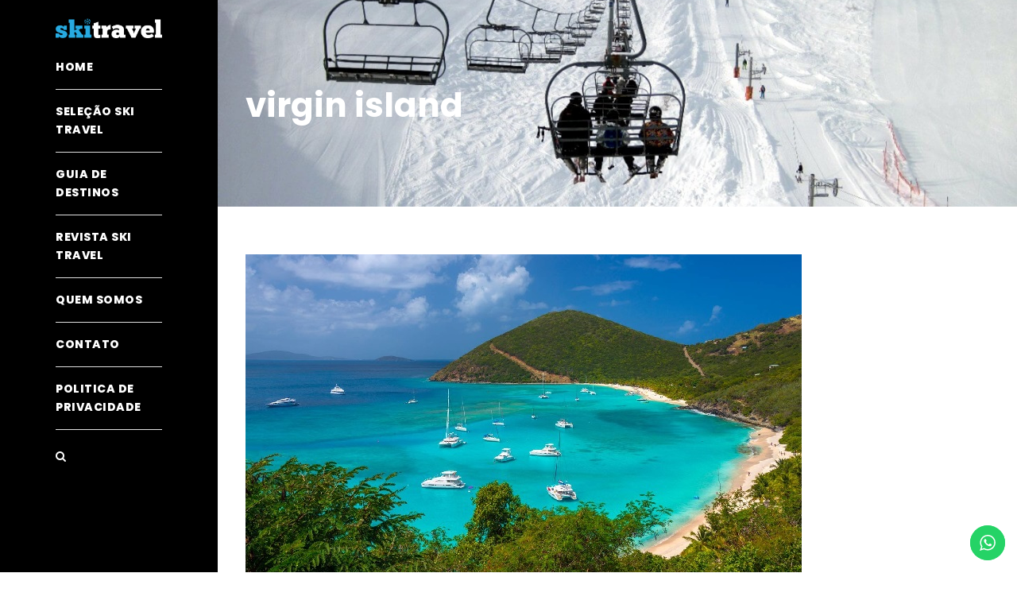

--- FILE ---
content_type: text/html; charset=utf-8
request_url: https://www.google.com/recaptcha/api2/anchor?ar=1&k=6Lfo3uAUAAAAAHJVTI6_7QK_khJ40eAzDMYD1Spy&co=aHR0cHM6Ly93d3cuc2tpdHJhdmVsLmNvbS5icjo0NDM.&hl=en&v=N67nZn4AqZkNcbeMu4prBgzg&size=invisible&anchor-ms=20000&execute-ms=30000&cb=3yjle5a3p20
body_size: 48988
content:
<!DOCTYPE HTML><html dir="ltr" lang="en"><head><meta http-equiv="Content-Type" content="text/html; charset=UTF-8">
<meta http-equiv="X-UA-Compatible" content="IE=edge">
<title>reCAPTCHA</title>
<style type="text/css">
/* cyrillic-ext */
@font-face {
  font-family: 'Roboto';
  font-style: normal;
  font-weight: 400;
  font-stretch: 100%;
  src: url(//fonts.gstatic.com/s/roboto/v48/KFO7CnqEu92Fr1ME7kSn66aGLdTylUAMa3GUBHMdazTgWw.woff2) format('woff2');
  unicode-range: U+0460-052F, U+1C80-1C8A, U+20B4, U+2DE0-2DFF, U+A640-A69F, U+FE2E-FE2F;
}
/* cyrillic */
@font-face {
  font-family: 'Roboto';
  font-style: normal;
  font-weight: 400;
  font-stretch: 100%;
  src: url(//fonts.gstatic.com/s/roboto/v48/KFO7CnqEu92Fr1ME7kSn66aGLdTylUAMa3iUBHMdazTgWw.woff2) format('woff2');
  unicode-range: U+0301, U+0400-045F, U+0490-0491, U+04B0-04B1, U+2116;
}
/* greek-ext */
@font-face {
  font-family: 'Roboto';
  font-style: normal;
  font-weight: 400;
  font-stretch: 100%;
  src: url(//fonts.gstatic.com/s/roboto/v48/KFO7CnqEu92Fr1ME7kSn66aGLdTylUAMa3CUBHMdazTgWw.woff2) format('woff2');
  unicode-range: U+1F00-1FFF;
}
/* greek */
@font-face {
  font-family: 'Roboto';
  font-style: normal;
  font-weight: 400;
  font-stretch: 100%;
  src: url(//fonts.gstatic.com/s/roboto/v48/KFO7CnqEu92Fr1ME7kSn66aGLdTylUAMa3-UBHMdazTgWw.woff2) format('woff2');
  unicode-range: U+0370-0377, U+037A-037F, U+0384-038A, U+038C, U+038E-03A1, U+03A3-03FF;
}
/* math */
@font-face {
  font-family: 'Roboto';
  font-style: normal;
  font-weight: 400;
  font-stretch: 100%;
  src: url(//fonts.gstatic.com/s/roboto/v48/KFO7CnqEu92Fr1ME7kSn66aGLdTylUAMawCUBHMdazTgWw.woff2) format('woff2');
  unicode-range: U+0302-0303, U+0305, U+0307-0308, U+0310, U+0312, U+0315, U+031A, U+0326-0327, U+032C, U+032F-0330, U+0332-0333, U+0338, U+033A, U+0346, U+034D, U+0391-03A1, U+03A3-03A9, U+03B1-03C9, U+03D1, U+03D5-03D6, U+03F0-03F1, U+03F4-03F5, U+2016-2017, U+2034-2038, U+203C, U+2040, U+2043, U+2047, U+2050, U+2057, U+205F, U+2070-2071, U+2074-208E, U+2090-209C, U+20D0-20DC, U+20E1, U+20E5-20EF, U+2100-2112, U+2114-2115, U+2117-2121, U+2123-214F, U+2190, U+2192, U+2194-21AE, U+21B0-21E5, U+21F1-21F2, U+21F4-2211, U+2213-2214, U+2216-22FF, U+2308-230B, U+2310, U+2319, U+231C-2321, U+2336-237A, U+237C, U+2395, U+239B-23B7, U+23D0, U+23DC-23E1, U+2474-2475, U+25AF, U+25B3, U+25B7, U+25BD, U+25C1, U+25CA, U+25CC, U+25FB, U+266D-266F, U+27C0-27FF, U+2900-2AFF, U+2B0E-2B11, U+2B30-2B4C, U+2BFE, U+3030, U+FF5B, U+FF5D, U+1D400-1D7FF, U+1EE00-1EEFF;
}
/* symbols */
@font-face {
  font-family: 'Roboto';
  font-style: normal;
  font-weight: 400;
  font-stretch: 100%;
  src: url(//fonts.gstatic.com/s/roboto/v48/KFO7CnqEu92Fr1ME7kSn66aGLdTylUAMaxKUBHMdazTgWw.woff2) format('woff2');
  unicode-range: U+0001-000C, U+000E-001F, U+007F-009F, U+20DD-20E0, U+20E2-20E4, U+2150-218F, U+2190, U+2192, U+2194-2199, U+21AF, U+21E6-21F0, U+21F3, U+2218-2219, U+2299, U+22C4-22C6, U+2300-243F, U+2440-244A, U+2460-24FF, U+25A0-27BF, U+2800-28FF, U+2921-2922, U+2981, U+29BF, U+29EB, U+2B00-2BFF, U+4DC0-4DFF, U+FFF9-FFFB, U+10140-1018E, U+10190-1019C, U+101A0, U+101D0-101FD, U+102E0-102FB, U+10E60-10E7E, U+1D2C0-1D2D3, U+1D2E0-1D37F, U+1F000-1F0FF, U+1F100-1F1AD, U+1F1E6-1F1FF, U+1F30D-1F30F, U+1F315, U+1F31C, U+1F31E, U+1F320-1F32C, U+1F336, U+1F378, U+1F37D, U+1F382, U+1F393-1F39F, U+1F3A7-1F3A8, U+1F3AC-1F3AF, U+1F3C2, U+1F3C4-1F3C6, U+1F3CA-1F3CE, U+1F3D4-1F3E0, U+1F3ED, U+1F3F1-1F3F3, U+1F3F5-1F3F7, U+1F408, U+1F415, U+1F41F, U+1F426, U+1F43F, U+1F441-1F442, U+1F444, U+1F446-1F449, U+1F44C-1F44E, U+1F453, U+1F46A, U+1F47D, U+1F4A3, U+1F4B0, U+1F4B3, U+1F4B9, U+1F4BB, U+1F4BF, U+1F4C8-1F4CB, U+1F4D6, U+1F4DA, U+1F4DF, U+1F4E3-1F4E6, U+1F4EA-1F4ED, U+1F4F7, U+1F4F9-1F4FB, U+1F4FD-1F4FE, U+1F503, U+1F507-1F50B, U+1F50D, U+1F512-1F513, U+1F53E-1F54A, U+1F54F-1F5FA, U+1F610, U+1F650-1F67F, U+1F687, U+1F68D, U+1F691, U+1F694, U+1F698, U+1F6AD, U+1F6B2, U+1F6B9-1F6BA, U+1F6BC, U+1F6C6-1F6CF, U+1F6D3-1F6D7, U+1F6E0-1F6EA, U+1F6F0-1F6F3, U+1F6F7-1F6FC, U+1F700-1F7FF, U+1F800-1F80B, U+1F810-1F847, U+1F850-1F859, U+1F860-1F887, U+1F890-1F8AD, U+1F8B0-1F8BB, U+1F8C0-1F8C1, U+1F900-1F90B, U+1F93B, U+1F946, U+1F984, U+1F996, U+1F9E9, U+1FA00-1FA6F, U+1FA70-1FA7C, U+1FA80-1FA89, U+1FA8F-1FAC6, U+1FACE-1FADC, U+1FADF-1FAE9, U+1FAF0-1FAF8, U+1FB00-1FBFF;
}
/* vietnamese */
@font-face {
  font-family: 'Roboto';
  font-style: normal;
  font-weight: 400;
  font-stretch: 100%;
  src: url(//fonts.gstatic.com/s/roboto/v48/KFO7CnqEu92Fr1ME7kSn66aGLdTylUAMa3OUBHMdazTgWw.woff2) format('woff2');
  unicode-range: U+0102-0103, U+0110-0111, U+0128-0129, U+0168-0169, U+01A0-01A1, U+01AF-01B0, U+0300-0301, U+0303-0304, U+0308-0309, U+0323, U+0329, U+1EA0-1EF9, U+20AB;
}
/* latin-ext */
@font-face {
  font-family: 'Roboto';
  font-style: normal;
  font-weight: 400;
  font-stretch: 100%;
  src: url(//fonts.gstatic.com/s/roboto/v48/KFO7CnqEu92Fr1ME7kSn66aGLdTylUAMa3KUBHMdazTgWw.woff2) format('woff2');
  unicode-range: U+0100-02BA, U+02BD-02C5, U+02C7-02CC, U+02CE-02D7, U+02DD-02FF, U+0304, U+0308, U+0329, U+1D00-1DBF, U+1E00-1E9F, U+1EF2-1EFF, U+2020, U+20A0-20AB, U+20AD-20C0, U+2113, U+2C60-2C7F, U+A720-A7FF;
}
/* latin */
@font-face {
  font-family: 'Roboto';
  font-style: normal;
  font-weight: 400;
  font-stretch: 100%;
  src: url(//fonts.gstatic.com/s/roboto/v48/KFO7CnqEu92Fr1ME7kSn66aGLdTylUAMa3yUBHMdazQ.woff2) format('woff2');
  unicode-range: U+0000-00FF, U+0131, U+0152-0153, U+02BB-02BC, U+02C6, U+02DA, U+02DC, U+0304, U+0308, U+0329, U+2000-206F, U+20AC, U+2122, U+2191, U+2193, U+2212, U+2215, U+FEFF, U+FFFD;
}
/* cyrillic-ext */
@font-face {
  font-family: 'Roboto';
  font-style: normal;
  font-weight: 500;
  font-stretch: 100%;
  src: url(//fonts.gstatic.com/s/roboto/v48/KFO7CnqEu92Fr1ME7kSn66aGLdTylUAMa3GUBHMdazTgWw.woff2) format('woff2');
  unicode-range: U+0460-052F, U+1C80-1C8A, U+20B4, U+2DE0-2DFF, U+A640-A69F, U+FE2E-FE2F;
}
/* cyrillic */
@font-face {
  font-family: 'Roboto';
  font-style: normal;
  font-weight: 500;
  font-stretch: 100%;
  src: url(//fonts.gstatic.com/s/roboto/v48/KFO7CnqEu92Fr1ME7kSn66aGLdTylUAMa3iUBHMdazTgWw.woff2) format('woff2');
  unicode-range: U+0301, U+0400-045F, U+0490-0491, U+04B0-04B1, U+2116;
}
/* greek-ext */
@font-face {
  font-family: 'Roboto';
  font-style: normal;
  font-weight: 500;
  font-stretch: 100%;
  src: url(//fonts.gstatic.com/s/roboto/v48/KFO7CnqEu92Fr1ME7kSn66aGLdTylUAMa3CUBHMdazTgWw.woff2) format('woff2');
  unicode-range: U+1F00-1FFF;
}
/* greek */
@font-face {
  font-family: 'Roboto';
  font-style: normal;
  font-weight: 500;
  font-stretch: 100%;
  src: url(//fonts.gstatic.com/s/roboto/v48/KFO7CnqEu92Fr1ME7kSn66aGLdTylUAMa3-UBHMdazTgWw.woff2) format('woff2');
  unicode-range: U+0370-0377, U+037A-037F, U+0384-038A, U+038C, U+038E-03A1, U+03A3-03FF;
}
/* math */
@font-face {
  font-family: 'Roboto';
  font-style: normal;
  font-weight: 500;
  font-stretch: 100%;
  src: url(//fonts.gstatic.com/s/roboto/v48/KFO7CnqEu92Fr1ME7kSn66aGLdTylUAMawCUBHMdazTgWw.woff2) format('woff2');
  unicode-range: U+0302-0303, U+0305, U+0307-0308, U+0310, U+0312, U+0315, U+031A, U+0326-0327, U+032C, U+032F-0330, U+0332-0333, U+0338, U+033A, U+0346, U+034D, U+0391-03A1, U+03A3-03A9, U+03B1-03C9, U+03D1, U+03D5-03D6, U+03F0-03F1, U+03F4-03F5, U+2016-2017, U+2034-2038, U+203C, U+2040, U+2043, U+2047, U+2050, U+2057, U+205F, U+2070-2071, U+2074-208E, U+2090-209C, U+20D0-20DC, U+20E1, U+20E5-20EF, U+2100-2112, U+2114-2115, U+2117-2121, U+2123-214F, U+2190, U+2192, U+2194-21AE, U+21B0-21E5, U+21F1-21F2, U+21F4-2211, U+2213-2214, U+2216-22FF, U+2308-230B, U+2310, U+2319, U+231C-2321, U+2336-237A, U+237C, U+2395, U+239B-23B7, U+23D0, U+23DC-23E1, U+2474-2475, U+25AF, U+25B3, U+25B7, U+25BD, U+25C1, U+25CA, U+25CC, U+25FB, U+266D-266F, U+27C0-27FF, U+2900-2AFF, U+2B0E-2B11, U+2B30-2B4C, U+2BFE, U+3030, U+FF5B, U+FF5D, U+1D400-1D7FF, U+1EE00-1EEFF;
}
/* symbols */
@font-face {
  font-family: 'Roboto';
  font-style: normal;
  font-weight: 500;
  font-stretch: 100%;
  src: url(//fonts.gstatic.com/s/roboto/v48/KFO7CnqEu92Fr1ME7kSn66aGLdTylUAMaxKUBHMdazTgWw.woff2) format('woff2');
  unicode-range: U+0001-000C, U+000E-001F, U+007F-009F, U+20DD-20E0, U+20E2-20E4, U+2150-218F, U+2190, U+2192, U+2194-2199, U+21AF, U+21E6-21F0, U+21F3, U+2218-2219, U+2299, U+22C4-22C6, U+2300-243F, U+2440-244A, U+2460-24FF, U+25A0-27BF, U+2800-28FF, U+2921-2922, U+2981, U+29BF, U+29EB, U+2B00-2BFF, U+4DC0-4DFF, U+FFF9-FFFB, U+10140-1018E, U+10190-1019C, U+101A0, U+101D0-101FD, U+102E0-102FB, U+10E60-10E7E, U+1D2C0-1D2D3, U+1D2E0-1D37F, U+1F000-1F0FF, U+1F100-1F1AD, U+1F1E6-1F1FF, U+1F30D-1F30F, U+1F315, U+1F31C, U+1F31E, U+1F320-1F32C, U+1F336, U+1F378, U+1F37D, U+1F382, U+1F393-1F39F, U+1F3A7-1F3A8, U+1F3AC-1F3AF, U+1F3C2, U+1F3C4-1F3C6, U+1F3CA-1F3CE, U+1F3D4-1F3E0, U+1F3ED, U+1F3F1-1F3F3, U+1F3F5-1F3F7, U+1F408, U+1F415, U+1F41F, U+1F426, U+1F43F, U+1F441-1F442, U+1F444, U+1F446-1F449, U+1F44C-1F44E, U+1F453, U+1F46A, U+1F47D, U+1F4A3, U+1F4B0, U+1F4B3, U+1F4B9, U+1F4BB, U+1F4BF, U+1F4C8-1F4CB, U+1F4D6, U+1F4DA, U+1F4DF, U+1F4E3-1F4E6, U+1F4EA-1F4ED, U+1F4F7, U+1F4F9-1F4FB, U+1F4FD-1F4FE, U+1F503, U+1F507-1F50B, U+1F50D, U+1F512-1F513, U+1F53E-1F54A, U+1F54F-1F5FA, U+1F610, U+1F650-1F67F, U+1F687, U+1F68D, U+1F691, U+1F694, U+1F698, U+1F6AD, U+1F6B2, U+1F6B9-1F6BA, U+1F6BC, U+1F6C6-1F6CF, U+1F6D3-1F6D7, U+1F6E0-1F6EA, U+1F6F0-1F6F3, U+1F6F7-1F6FC, U+1F700-1F7FF, U+1F800-1F80B, U+1F810-1F847, U+1F850-1F859, U+1F860-1F887, U+1F890-1F8AD, U+1F8B0-1F8BB, U+1F8C0-1F8C1, U+1F900-1F90B, U+1F93B, U+1F946, U+1F984, U+1F996, U+1F9E9, U+1FA00-1FA6F, U+1FA70-1FA7C, U+1FA80-1FA89, U+1FA8F-1FAC6, U+1FACE-1FADC, U+1FADF-1FAE9, U+1FAF0-1FAF8, U+1FB00-1FBFF;
}
/* vietnamese */
@font-face {
  font-family: 'Roboto';
  font-style: normal;
  font-weight: 500;
  font-stretch: 100%;
  src: url(//fonts.gstatic.com/s/roboto/v48/KFO7CnqEu92Fr1ME7kSn66aGLdTylUAMa3OUBHMdazTgWw.woff2) format('woff2');
  unicode-range: U+0102-0103, U+0110-0111, U+0128-0129, U+0168-0169, U+01A0-01A1, U+01AF-01B0, U+0300-0301, U+0303-0304, U+0308-0309, U+0323, U+0329, U+1EA0-1EF9, U+20AB;
}
/* latin-ext */
@font-face {
  font-family: 'Roboto';
  font-style: normal;
  font-weight: 500;
  font-stretch: 100%;
  src: url(//fonts.gstatic.com/s/roboto/v48/KFO7CnqEu92Fr1ME7kSn66aGLdTylUAMa3KUBHMdazTgWw.woff2) format('woff2');
  unicode-range: U+0100-02BA, U+02BD-02C5, U+02C7-02CC, U+02CE-02D7, U+02DD-02FF, U+0304, U+0308, U+0329, U+1D00-1DBF, U+1E00-1E9F, U+1EF2-1EFF, U+2020, U+20A0-20AB, U+20AD-20C0, U+2113, U+2C60-2C7F, U+A720-A7FF;
}
/* latin */
@font-face {
  font-family: 'Roboto';
  font-style: normal;
  font-weight: 500;
  font-stretch: 100%;
  src: url(//fonts.gstatic.com/s/roboto/v48/KFO7CnqEu92Fr1ME7kSn66aGLdTylUAMa3yUBHMdazQ.woff2) format('woff2');
  unicode-range: U+0000-00FF, U+0131, U+0152-0153, U+02BB-02BC, U+02C6, U+02DA, U+02DC, U+0304, U+0308, U+0329, U+2000-206F, U+20AC, U+2122, U+2191, U+2193, U+2212, U+2215, U+FEFF, U+FFFD;
}
/* cyrillic-ext */
@font-face {
  font-family: 'Roboto';
  font-style: normal;
  font-weight: 900;
  font-stretch: 100%;
  src: url(//fonts.gstatic.com/s/roboto/v48/KFO7CnqEu92Fr1ME7kSn66aGLdTylUAMa3GUBHMdazTgWw.woff2) format('woff2');
  unicode-range: U+0460-052F, U+1C80-1C8A, U+20B4, U+2DE0-2DFF, U+A640-A69F, U+FE2E-FE2F;
}
/* cyrillic */
@font-face {
  font-family: 'Roboto';
  font-style: normal;
  font-weight: 900;
  font-stretch: 100%;
  src: url(//fonts.gstatic.com/s/roboto/v48/KFO7CnqEu92Fr1ME7kSn66aGLdTylUAMa3iUBHMdazTgWw.woff2) format('woff2');
  unicode-range: U+0301, U+0400-045F, U+0490-0491, U+04B0-04B1, U+2116;
}
/* greek-ext */
@font-face {
  font-family: 'Roboto';
  font-style: normal;
  font-weight: 900;
  font-stretch: 100%;
  src: url(//fonts.gstatic.com/s/roboto/v48/KFO7CnqEu92Fr1ME7kSn66aGLdTylUAMa3CUBHMdazTgWw.woff2) format('woff2');
  unicode-range: U+1F00-1FFF;
}
/* greek */
@font-face {
  font-family: 'Roboto';
  font-style: normal;
  font-weight: 900;
  font-stretch: 100%;
  src: url(//fonts.gstatic.com/s/roboto/v48/KFO7CnqEu92Fr1ME7kSn66aGLdTylUAMa3-UBHMdazTgWw.woff2) format('woff2');
  unicode-range: U+0370-0377, U+037A-037F, U+0384-038A, U+038C, U+038E-03A1, U+03A3-03FF;
}
/* math */
@font-face {
  font-family: 'Roboto';
  font-style: normal;
  font-weight: 900;
  font-stretch: 100%;
  src: url(//fonts.gstatic.com/s/roboto/v48/KFO7CnqEu92Fr1ME7kSn66aGLdTylUAMawCUBHMdazTgWw.woff2) format('woff2');
  unicode-range: U+0302-0303, U+0305, U+0307-0308, U+0310, U+0312, U+0315, U+031A, U+0326-0327, U+032C, U+032F-0330, U+0332-0333, U+0338, U+033A, U+0346, U+034D, U+0391-03A1, U+03A3-03A9, U+03B1-03C9, U+03D1, U+03D5-03D6, U+03F0-03F1, U+03F4-03F5, U+2016-2017, U+2034-2038, U+203C, U+2040, U+2043, U+2047, U+2050, U+2057, U+205F, U+2070-2071, U+2074-208E, U+2090-209C, U+20D0-20DC, U+20E1, U+20E5-20EF, U+2100-2112, U+2114-2115, U+2117-2121, U+2123-214F, U+2190, U+2192, U+2194-21AE, U+21B0-21E5, U+21F1-21F2, U+21F4-2211, U+2213-2214, U+2216-22FF, U+2308-230B, U+2310, U+2319, U+231C-2321, U+2336-237A, U+237C, U+2395, U+239B-23B7, U+23D0, U+23DC-23E1, U+2474-2475, U+25AF, U+25B3, U+25B7, U+25BD, U+25C1, U+25CA, U+25CC, U+25FB, U+266D-266F, U+27C0-27FF, U+2900-2AFF, U+2B0E-2B11, U+2B30-2B4C, U+2BFE, U+3030, U+FF5B, U+FF5D, U+1D400-1D7FF, U+1EE00-1EEFF;
}
/* symbols */
@font-face {
  font-family: 'Roboto';
  font-style: normal;
  font-weight: 900;
  font-stretch: 100%;
  src: url(//fonts.gstatic.com/s/roboto/v48/KFO7CnqEu92Fr1ME7kSn66aGLdTylUAMaxKUBHMdazTgWw.woff2) format('woff2');
  unicode-range: U+0001-000C, U+000E-001F, U+007F-009F, U+20DD-20E0, U+20E2-20E4, U+2150-218F, U+2190, U+2192, U+2194-2199, U+21AF, U+21E6-21F0, U+21F3, U+2218-2219, U+2299, U+22C4-22C6, U+2300-243F, U+2440-244A, U+2460-24FF, U+25A0-27BF, U+2800-28FF, U+2921-2922, U+2981, U+29BF, U+29EB, U+2B00-2BFF, U+4DC0-4DFF, U+FFF9-FFFB, U+10140-1018E, U+10190-1019C, U+101A0, U+101D0-101FD, U+102E0-102FB, U+10E60-10E7E, U+1D2C0-1D2D3, U+1D2E0-1D37F, U+1F000-1F0FF, U+1F100-1F1AD, U+1F1E6-1F1FF, U+1F30D-1F30F, U+1F315, U+1F31C, U+1F31E, U+1F320-1F32C, U+1F336, U+1F378, U+1F37D, U+1F382, U+1F393-1F39F, U+1F3A7-1F3A8, U+1F3AC-1F3AF, U+1F3C2, U+1F3C4-1F3C6, U+1F3CA-1F3CE, U+1F3D4-1F3E0, U+1F3ED, U+1F3F1-1F3F3, U+1F3F5-1F3F7, U+1F408, U+1F415, U+1F41F, U+1F426, U+1F43F, U+1F441-1F442, U+1F444, U+1F446-1F449, U+1F44C-1F44E, U+1F453, U+1F46A, U+1F47D, U+1F4A3, U+1F4B0, U+1F4B3, U+1F4B9, U+1F4BB, U+1F4BF, U+1F4C8-1F4CB, U+1F4D6, U+1F4DA, U+1F4DF, U+1F4E3-1F4E6, U+1F4EA-1F4ED, U+1F4F7, U+1F4F9-1F4FB, U+1F4FD-1F4FE, U+1F503, U+1F507-1F50B, U+1F50D, U+1F512-1F513, U+1F53E-1F54A, U+1F54F-1F5FA, U+1F610, U+1F650-1F67F, U+1F687, U+1F68D, U+1F691, U+1F694, U+1F698, U+1F6AD, U+1F6B2, U+1F6B9-1F6BA, U+1F6BC, U+1F6C6-1F6CF, U+1F6D3-1F6D7, U+1F6E0-1F6EA, U+1F6F0-1F6F3, U+1F6F7-1F6FC, U+1F700-1F7FF, U+1F800-1F80B, U+1F810-1F847, U+1F850-1F859, U+1F860-1F887, U+1F890-1F8AD, U+1F8B0-1F8BB, U+1F8C0-1F8C1, U+1F900-1F90B, U+1F93B, U+1F946, U+1F984, U+1F996, U+1F9E9, U+1FA00-1FA6F, U+1FA70-1FA7C, U+1FA80-1FA89, U+1FA8F-1FAC6, U+1FACE-1FADC, U+1FADF-1FAE9, U+1FAF0-1FAF8, U+1FB00-1FBFF;
}
/* vietnamese */
@font-face {
  font-family: 'Roboto';
  font-style: normal;
  font-weight: 900;
  font-stretch: 100%;
  src: url(//fonts.gstatic.com/s/roboto/v48/KFO7CnqEu92Fr1ME7kSn66aGLdTylUAMa3OUBHMdazTgWw.woff2) format('woff2');
  unicode-range: U+0102-0103, U+0110-0111, U+0128-0129, U+0168-0169, U+01A0-01A1, U+01AF-01B0, U+0300-0301, U+0303-0304, U+0308-0309, U+0323, U+0329, U+1EA0-1EF9, U+20AB;
}
/* latin-ext */
@font-face {
  font-family: 'Roboto';
  font-style: normal;
  font-weight: 900;
  font-stretch: 100%;
  src: url(//fonts.gstatic.com/s/roboto/v48/KFO7CnqEu92Fr1ME7kSn66aGLdTylUAMa3KUBHMdazTgWw.woff2) format('woff2');
  unicode-range: U+0100-02BA, U+02BD-02C5, U+02C7-02CC, U+02CE-02D7, U+02DD-02FF, U+0304, U+0308, U+0329, U+1D00-1DBF, U+1E00-1E9F, U+1EF2-1EFF, U+2020, U+20A0-20AB, U+20AD-20C0, U+2113, U+2C60-2C7F, U+A720-A7FF;
}
/* latin */
@font-face {
  font-family: 'Roboto';
  font-style: normal;
  font-weight: 900;
  font-stretch: 100%;
  src: url(//fonts.gstatic.com/s/roboto/v48/KFO7CnqEu92Fr1ME7kSn66aGLdTylUAMa3yUBHMdazQ.woff2) format('woff2');
  unicode-range: U+0000-00FF, U+0131, U+0152-0153, U+02BB-02BC, U+02C6, U+02DA, U+02DC, U+0304, U+0308, U+0329, U+2000-206F, U+20AC, U+2122, U+2191, U+2193, U+2212, U+2215, U+FEFF, U+FFFD;
}

</style>
<link rel="stylesheet" type="text/css" href="https://www.gstatic.com/recaptcha/releases/N67nZn4AqZkNcbeMu4prBgzg/styles__ltr.css">
<script nonce="Cw8KUDwZ1FqIJt3w5sDAFg" type="text/javascript">window['__recaptcha_api'] = 'https://www.google.com/recaptcha/api2/';</script>
<script type="text/javascript" src="https://www.gstatic.com/recaptcha/releases/N67nZn4AqZkNcbeMu4prBgzg/recaptcha__en.js" nonce="Cw8KUDwZ1FqIJt3w5sDAFg">
      
    </script></head>
<body><div id="rc-anchor-alert" class="rc-anchor-alert"></div>
<input type="hidden" id="recaptcha-token" value="[base64]">
<script type="text/javascript" nonce="Cw8KUDwZ1FqIJt3w5sDAFg">
      recaptcha.anchor.Main.init("[\x22ainput\x22,[\x22bgdata\x22,\x22\x22,\[base64]/[base64]/[base64]/bmV3IHJbeF0oY1swXSk6RT09Mj9uZXcgclt4XShjWzBdLGNbMV0pOkU9PTM/bmV3IHJbeF0oY1swXSxjWzFdLGNbMl0pOkU9PTQ/[base64]/[base64]/[base64]/[base64]/[base64]/[base64]/[base64]/[base64]\x22,\[base64]\\u003d\x22,\x22R3/[base64]/DqRvDiyTDgsOnwqJXw4DCjcOMwp1ZwqpHwoALwoYFw4bDtMKXfDHDmi7CkyvCgcOSdMOQQ8KFBMOLacOGDsK1JBhzfQ/ChMKtGcOewrMBAQwwDcOVwpxcLcONO8OEHsKxwoXDlMO6wqoUe8OEGQ7CszLDtHXCsm7CmUldwoEsfWgOWsK0wrrDp3bDmDIHw7TCulnDtsOkX8KHwqNOwrvDucKRwr85wrrCmsKfw7hAw5hMwqLDiMOQw6fCjSLDlzLCr8OmfTDCqMKdBMOIwq/ColjDs8KGw5JdecKiw7EZN8OHa8Krwrc8M8KAw6HDr8OuVAbCtm/DsVMYwrUAZH9+JSPDnWPCs8O6Lz9Bw4UCwo17w5XDj8Kkw5k6PMKYw7pQwroHwrnCnBHDu33CucK2w6XDv3XCkMOawp7CqAfChsOjc8KCLw7CuCTCkVfDp8OmNFRIwq/DqcO6w49oSANPwqfDq3fDrsKXZTTCgcOiw7DCtsK8wqXCnsKrwpcGwrvCrH7Coj3CrVTDo8K+OCzDpsK9CsO4dMOgG11Rw4LCnXLDnhMBw6fCjMOmwpVdI8K8LyRxHMK8w7ggwqfClsOyHMKXcSpBwr/Du2/Diko4FwPDjMOIwq1Lw4BcwpPCkmnCucOoW8OSwq4qHMOnDMKOw67DpWEYKsODQ3jCtBHDpQI0XMOiw5TDon8ie8Kkwr9AE8OMXBjCssKQIsKnQ8O0CyjCk8OpC8OsKH0QaGXDpsKML8KVwqlpA01Cw5UNU8KNw7/DpcObNsKdwqZhaU/Dom3Co0tdCMKOMcOdw7XDhDvDpsKvAcOACHXCrcODCWUueDDCtxXCisOgw4nDgzbDl2dLw4x6dRg9AmJCacK7wpzDgA/CggfDpMOGw6cRwrpvwp49T8K7YcOZw7V/DR0pfF7Dg0QFbsOfwpxDwr/Cl8ONSsKdwrjCicORwoPCmMOfPsKJwox6TMOJwqbCpMOwwrDDlsOdw6s2LcKqbsOEw7rDscKPw5lywqjDgMO7fC48EyZIw7Z/[base64]/[base64]/DugnDhlJVfMKVw7TDmMO5w4Zrw74cw5XDnUfDvCdwXMONwpvCkMKHGC1JQMKGw5ACwoHDkm3CjcKfRXwUw7oSwpd5fMKfUyozScOcf8OZw6PChR9iwplLwqDDsX1IwqcxwqfDvsKFT8K5w4XCuwBKw5NnDygqw4fDr8KTw7DDl8OMRE/DnTjCpcK3UDYABC7DosK0GsO0aUhSNAweBn7DmMOLK1cvSEtAwpDDkBTCs8Kgw7x7w4zChxcSwoMYwpNsdXDDssOJLMO1wqLCgcKZdsO9WcO1Pg1DJCN5CAtUwrLCiFXCkVgmYgzDusKoJGzDrMKNRG3DkyQ6ZcOWFCXDq8OUw7nDk2BMYsK6WMKwwrA/wpfDs8KfTh5jwr7DpsKzw7YmcgfDjsKew4ASwpbCm8OXf8KUSCVqwr3CocKJw6wjwpPCoWXChgsNecO1woh7DD8GIMOTB8O1wrfDn8KWw4PDv8K9w7Y2w4XCqsO/KcO+I8OaYD7Cu8Otw6dgw78Xwpw/YRjCoRXCmSJqEcO8EGrDpMORNMKVZk/Cm8OfMsO7X0bDjsOgehzDlDPDqsKmNsKePC3DuMKeeEs6aXJZcsOKPjk6wrtSR8KFwrtZw47CvkcWwr/CrMKuw5DDtsK4M8KBUQZtYR8rchvCosOHB0FKKsKfb0bCjMKNw6DDpEQ0w6PCi8OSezMBwq0eLMKUIcKaQxbCgsKUwroRE0nDgcOQFsK/w482wpvDsT/[base64]/[base64]/wogkwojCk8KAZUBkcHVZwqguwocGw7LCpMKCw5fCkiDDi0bDlsK9NSzCvsKIGMOreMKVQcKhQT7DvcOCwpcJwr3CiXNLIyTCh8Kmw6UsdMKFUhbCrzrDuSICwrVKEQtBwoRpQ8OQQGjDrwrCjMOowqhWwpUjw5/CunbDrsKowqBgwqhwwrVMwr4/RyrChcO/wrsoB8KaWsOjwoZ8VCheDzI9L8KDwqw4w6TDlXpAwqHDjGQfYMKaAcKVc8KdUMKgw6J0OcONw59bwq/DhCZJwoAFEMKqwqg+IR90wog9fmbCjkBgwrJHCsO/w7LCkcK4E11Zwol9CjzCvx3DusKKw5kMwqFew5TDvn/Ck8ORwqvDgcOQVyArw7vCj2/CucKwfynDssOUMsKHwqDCgT/DjMOYCcO/IGLDmW1XwpvDgMKNQcOwwpnCssOTwp3Dk04Swp/DlWINwr9Ww7QVwo7Dv8KoKjvDiQ9ubCsIYD5PMMOFwpIUH8Oww5Jaw6/DmsKjHsOQwrlSTD9Dw4hqORlhw60eHsKNCScZwpvDn8Oowr4iZsK3QMK6w6PDncKzwoslw7HDkcK8EsOhwpXDu1DCjCJNDsOaAiLCgHXCs24ZWlTCgMKWw7YRw6pYfMOiYxXCgsOjw4/DlMOZeWXDhMKKwqZ2wrcvMVltRMO5PRI+wqXChcOXEwE6WSNTPcKKF8OtAiHDtxRuc8OhGsOpf0Uhw6nDvMKcMsOjw4NAK0/DpGQjV0XDpcOMw5HDrjnChATDvkDCqMOMBE5wesKdFjlNwpBEwo3Cr8O7EMKBGsO/Pz1+wo3CoXsmBMKVw5TCsMKsBMK0woHDpcO5RCoAAMKcOsOywrDCm1rDt8KvNU3CmcOjVwnDjMOLRhIzwpsBwoMAwp3CnnfCpsO4wpUca8OUG8OxG8KKZMOdR8OBIsKRVsKqwqYawrRiwoENwr5YVMK7e1vDtMKybDI1bRtzCcOnPMO1QsKjwrkXSyjCmC/CslXCgsOKw6NWeRDDvMKdwrDCncOgwrXCu8KOw6JFB8OAJAgYw4rCjMOKX1bCgxtKNsKgK2fCpcKiwq4/BsKAwo5mw4TDusOwFgxtw7rClMKPAW41w7/DoQLDim7Dr8OwCsOvNncTw5HDhS/[base64]/CqnMfwrwPIsO1w4cLwqkmw5/CmiHCk8OVK3DDtcOWbXTDqcOyX0RmEMOuQcKlwo/CgcOtwqjDvkw8cg3Do8O9w6Bvwr/[base64]/WMKfw4HCj1rCsxDCh0p5w4PDiWfCsMKVPmsBRcO2w5HDmT1TAh/Dm8O4T8KxwonDogDDo8OAHsOcJ0JFWMOZWcOmUygvcMOkLcKQw4PCp8KCwpHDkyJtw4xiw4vDncO+DcKXccKkHcOGRMK5ccK5w63CoD7DkzXCty1wLcKkw7rCscOAwoDDtMK4ecOjwp3DgE0kMSfClj3CmixHHsORw5PDuTbDoXcyD8OLwoBvwqVzUybCq1MaYsKdwp/Cr8O8w4QAX8KfG8KAw5RQwoA9woHDrMKGwrsvaWDCksKswp0vwqc8PsK8ccOgwo/Cvz85S8KdD8KWw6jCm8OGVgszwpDDoQXCuhvCj105R3c4TSjDjcOMRAJSwqPChnvCqV7Cq8KmwrzDn8KFcxHCrlbCkTFsFX3CrF3CgRPCrcOpFzPDoMKqw7/CpG11w4pvw43CjA7CuMKkN8OAw63DlMK4wo3CtTthw4vDgCVOw4DDucO8wrfDh3NwwozDsHrCr8KLcMK/w4TCghJGwoxWJWzCgcKKwog6wpVYYHp6w6rDskVCwr5/wrjDjAovHjNjw7sawoTCnmY1w7xWw6jCrkXDm8OBJ8OLw4TDicK/ccO1w6pTRMKgwrgxwrEaw77CisO8BG93wrTClMOdw54bw4fCiTDDsMK9PQnDgD5PwrLClcKcw60dw4ZpZcK5RzFrMEplPsK9NsKiwp9HXjHCl8OaYHHClsOjwqrDtsK7w68oEsK/bsOHH8OyRGYRw7UHEinCj8Kow6YOwoYQbw0UwrvDqUjDkcKaw6J2wrZER8OCEMKqwpM0w7MzwpbDmBLDpcK5Mjxkwq7DohHCpVHCiFjDh1XDug3CjcOOwqpdRsKQeFZwDsKsf8KdJDR3OCrCvSnDjsOww4HCrTB6wqIub1wBw4sKwpJ/wrrCokzDilR/[base64]/Cg8KnacODw4/[base64]/wr/ClTTClk1tSVnChcKkRnHDhgIKQmLDpmMrwrUcLMKDAEvChQRswrERwoDCkTPDhsOrw5ZWw7UTw54vPRrDqcOPwqVpbUZBwrzCvjbCucOHCMO0O8Odwp/CjxNHGBc4ahzCoGPDty7DhlbDtnkTfjQUMcKeXz7Ch1PCrGzDucOJw4LDqcO6MsKIwr4JJMOrN8ObwrDCi2fCkQpGPMKEwqA3AXVURWEKNcOaQXLDisOIw5o4w5ENwrpdeTDDiznCicOew5LCt1NKw4/Ck39aw4PDkT/Dgg49bGPDk8KPw6TCqMK0wrtbw5DDlw/DlsOFw7PCskLCmRvCq8OgSx13HsO4wptdwofCm0BJwoxbwrVjEMOpw6sqVjvCqsKKwrFBwp8LacOvGcKrw41lwrgSw4dyw63CjQTDncOwVWzDmBJKwr7DvsOuw6lQKgbDjMOAw4dywpJVZhbCm2BSw6/Cj24mwocyw4zCojrDtMKKYBE/w6sfwqU6TsOJw75EwpLDisO8ElUaK0UebC0OARzDosOOO1lKw5DDlsOzw6fCl8O3w4lkw6DCmMOOw6zDg8KuVmFuw5tMBsOKwo/Dqw/DpMOJw6c+woU5FMOdFMOGW23DpsKPwoLDvlIVTiUjwp0xUsK0w6fCn8O4eHBEw4lOOsO9c13DuMKjwptpLcOTc1vDlcKzC8KBIkgjSMKqFC0aGQoywpLDi8O/N8OKwpYAbAHCqEXCvMKjDyIUwps0IMO0LBfDg8KtT15jw4zDnsK5BmJqccKTwq1NOy9TGMKyTk7CpVvDvh9QfEDDhAkjw7pzwo0lBBYVV3fDkcO8wo1jOcO+OipLKcOnU2Baw6YlwrTDiWRzcUTDoVrDicKsLMKIwobDs2FyV8Kfwop8WsOeGyLDiys3JkVVFF/CvcKYw7nDm8Kbw4nDr8KWaMKyZGYjw4rCnG0QwrEzfMK+eS/CpsK3wo3CnMOhw4/DrsOuEcKbGsOuw4nCljHCrsK2w4lcIGBuwofDpMKOScKKM8KqMMOsw6oBJB0CGDEfVmLDj1LDo2/ChcOYwoLCpzLCgcOeSsKNJMO1EAhYwpEeIgwDwqAewpvCtcOUwqAvYVLDscOGwpXCsk/[base64]/SCPCngLCo8OywqDDnTPCiMK6IsKgw6J1w4TDtcOPw7ldFsO8E8Otw6rCtRtjDRrDsg3CoXDDmcKsecOrJBEBwoN/KFbDtsKYasK1wrR3wpkSwqoRwrDDq8KhwqjDkl9OKX/[base64]/YsOAwrBvMsKfwok3w68/HcKxIMKqw7vDmsK8wpcOAnLDjlzDi3gJXVAZw4sMw5vCl8OEwqdvTcOBwpDCqwPCv2rDu33CgMOqw5xKw4nDlcOyT8OqQcKswp15wosWME/DjsO6wo7CiMKJDFnDp8KiwrHDqTQXwrEQw7Q6w5lsDHZpw5bDhMKUZS1hw55wQzRfB8KoaMOzwq8ZUXTDv8OAJ2LDuERlK8OnOkzDisOBDMKADSVVQVHDl8K2T3xLw5nCkwzCssOFBB3DvcKpJVxLw4tVwrAzw5ACw41hX8OsIVrDqsKZOsOiLGVZw4/DtAnCisOAw4JZw5IDb8Oxw7N1wqBRwr3DosOewqEoG3tYw5/DtsKQSMK+VxXCrBFPwrfCgsKzw7ZHDARHw4DDpsO3UDNfwqHDlMKtbMKsw6LDsX5/SHPCvMOXUcK5w43Dvy7CvMO6wrLDiMOvR1laa8K4wopswqLCvcKww6XChyrDlcK3wpJuccODwpdZQ8K8woN+csKpWMOfwoB0AMKyPMOIwqPDgHkMw6ZOwps2wp4CB8Kiw7VHw71Gw6hGwqDCkcOYwqNaSC/DhcKKw6QkRsK0wpo2wqQ/w5XCgGTCnz1qwoPDkMOlw4JLw5k9AcK1acK2wrDCtSXCp3LDmnfChcKYBsOpL8KtMcKzLMOow5RSw7/Ci8KBw4TCg8O6w7TDnsOTQiQIw7pbcsO2HB3ChMKoRXXDgn95fMKPDcKAVsKCw5w/w6ADw4Eaw5QzHEEmTDTCrnkzw4DDlcK0fXPDnjzDl8KHwosgwrbChVzDm8OzO8KgECUIDsOjQ8KKIx/DujnDjUoUOMKGw6DDpsOTwo3DtwvCq8Kmw7bDgxvCsQpuwqMMwrhKw75Pw7TDi8O7w7jDlcO4w45/ajN0Mk7Cl8OEwpEhc8KjdWMPw5o7w7LDssKxwr1Cw5RZwq/CtcO+w4HDncOaw4s/F2jDpkrCrhINw48Zw4xkw43DmmgMwqgdY8KhT8KawojCsBB1fMK9JsONwro4w4QRw5gSw6HDu3ErwoFMCBVrKMOOZMOwwo/Dj0ERVcOIKzR0IEQOCkABwr3DucKbw5oNw7BtUhspa8KTw6hTw50Kwo3CkyQGwqnCjD0YwqXCgzkzAAc9dhxEbTtKw51tV8KySsKoCxPDu1DCl8KPw5c4CDPCnmpIwrfCqMKvwp/Dr8KAw7nDkMOdw6kiw6LCuyzCp8K2F8ONw55Fwotvw6lvXcORZRHCpgtKw7nDssODD2bDuB5gwqYeR8Omw6vDn1XCtMKMaCbDmcK5WHjCnsOsOQ3DmTzDu3kbZsKJwqYOw6PDjwjCg8K/wrjDtsKkTcOZw6U3wqrCs8OTwrZzwqXCrsKhYsKbw5Eyd8K/[base64]/DiwnDjsOTBSXDgAbDscO3CsODX8OkwrfDrsKmL8K0wp/Ch8K3w6bCjjDDh8ORJ0J5d07Ch2h3wqtiwrs0w7/[base64]/XhnDvsKYwq01wqPDjAjDvTdZw5MUFsOpwoRjw7VnCsOVIlETSlggSsOITD09csOCwp4+TiXChVnCqSNbcyEdw7bChMKQTsKdw5w+M8K+wqQKSQzDkWbCvWt2wphcw6PCkA/CicOqw6jDiB/DuxfCtTVGOcOLbsOlwo80ZCrCo8OxBMOfwoXCqCI9w6/DicK3ejIgwpQ4Z8K3w59Sw7PDpSrDoSnDinPDhFgSw6FZPTXCpnPDn8Kaw7tOexDDsMKwTjYFwqLDl8Kmw5rDtwptUsKdwrZ3w5wcG8OiOsOUW8Kdw4MKKMOiHsKua8OUwrHChMKdYTILaBBVNSNUwrthwrzDuMO+YMO8ZRbDm8OTT2w/RMO5J8ONwpvChsKiaFpaw4vCr0vDq1vCpcO8wqTCsxxhwrR4diHCtUjCmsKUwo5FcxwMPUDDtXfCsBbCncKCacKrwpvCnC8mwoXCisKEScKUT8O3wopLIMO7BW0GMsOAwqwdKSZ/KMO/w4ZdLmVKw5/Cokkew6fDt8KOEcOdcn/DviE+Rn3ClBZZYcKyJsK7LcK/[base64]/CjMOcwoQ5w6DCtXzCuMKlGVQ/w7PCm8O+OsOcCsOowr3DlEzDqn0qSlnCqMOowr7DjsKJIXPDmcOJwr7ChWF+aEXCscONG8KTZ0fDosOLRsOpGV7DrMOpG8KQJSfDncK8dcO7w5k1w710wpPChcOJJcKRw78owo1UWh7CqMO5M8KmwqrCs8KFwqFBw6vDksODc0g/wqXDq8OCwpxNwo7DssKCw4U/wrLDqifDtEcxLUJhwow6w67DgijCigTCsD1/UUB7asOMP8Khw7XDmxrDgTbCqsK7VGQkd8KrXAo/[base64]/P8KOwrfCsF/DpcKlw5VOAxoywrTClsOowpPDrj01eUwUH0HCgsKawovCgsOXwrNVw5wrw6jCvMOlwqRQLWvDrmLDomZvCF7DhsKnJMK/Dk1ow5rDqGMUbwfCm8KWwqQeRsOXZRV8PU1FwrNmw5HCgMOJw6zCtB05w4jCtMOgw6/CmBYzbwFFwr/[base64]/DlMO8wp3DlC7DjcOHw4hyIMOcVMKOaQ7CmBHDgMKvLEDDocKvFcKwTmXDosOWKBkSw4/[base64]/Cv8KUw4TCpcOfwrzCi8OUL8KNSMOhw5lYwq/DjcK7wpw9wrvDlMKLInjCt0cXwqfCjAXCoWrDl8O3wp83w7fCjzXCmlhdBcOXwqrCvcOAFl3CssO/wppNw4/[base64]/[base64]/aTlOwqA9VcKEwpZXwqrDjgcSKMOTOAUfXsOZworDpw9Jwo9lK0/DiQzCshfCsk7DlsKIMsKZw78mQz45woNxw6Znw4djDAbDv8OEZgfCjCZkAsOKw5fCqDddF3rDmDzCo8K6wqY7wow0ACxzUcK2wrdywqZDw61xLgU1CsOJwoNIw4nDsMOUIcOyU0x/aMOWHQ9/XBPDlMOfH8OzB8KpecKqw73DkcO0w7MEwroJw6LCl2RtWmxFw4XDtcKPwrV2w70BTlQ0w4nCsWnDgcOubm7CsMO0w7LCmCrCqmLDv8KOMsKGaMOiQsKjwpNgwqRtRWXCocOdWMOyNwxyZMKBZsKNw4TCvcOxw7NwfX7CrMKXwrk/QcK/wqDDr3/[base64]/CkcOFSm5QwqlrCBHDj8KFw4lTw6UyUMK/w7U7w4/Cu8O4w5RNK05ECEnCh8KXSDPCt8KDw6/DoMK/w7oHBMO4bXNSXDDDocO1woVTHXzDr8K+wqtSRE1/w4BvTxnDog/CqhQHw4DDrzDCtcOJQcOHw4g3w6dRUzI2Hhhxw7HCrTEQw73DpQrCjRVNfRnCpcOsR2DCnMOIfMOdwpVAwp/DgFo+wpUAw7sFw7fCqMORKHjChcKPwqzDnB/DnMKKw7fDlsK3A8Ktw6HDpWcHLMKVwotfPjgnwrzDqQPDuREnAm7CsDfCjRVVMMKYHhc/wpMQwqpMwofChCrDsQzCjMOhbXZAYcOiWBbCs3wMI0hhwqrDgMOXAzRPVsKhQsKew5wcw4TDv8OEw5RJIg01AVR9N8O2d8K/ecOrAQXCin/ClVDCi0JDIzAgwq0hN3vDpGYkLsKPw7QuaMKvw7pOwp5Cw6LCuMKdwpTDijzDhm3CsG51w7d5w6HDo8Oxw6bCgTkawpPDrU/CocKmw5g+w7HCs1fCjxcOWXYBJyvCvsKzwqh9wqrDnSrDmMOvwoMUw6HDv8K/G8OIA8OXFgrCjwcEw4vCicO+wqnDq8OHHMOTfSJAwrFbNRnDkcOpwrc/w4nDimfCoVrCtcOTUMObw7M5w5dIBUbCrnnDoQlOfzvDrCLCpMKmG2nDtkBywpHClcOjw7XDjVtnw5ESUkPCiXZ7w4DDvsKUX8OuaX4DKQPCpHjCusOpwrzDl8OIwp3Do8KPwo57w6/[base64]/[base64]/DpU5JwqTCiWfDtsOUJcO7ajd7E3vDqcKGwpp9wqlRw7Nywo/DsMKHTMO3L8Ktwql4V1RfVsOdf2Frwp4FQV4MwowZwrByZgcbOz1QwqDDoR/Dj23DhsOIwrM9wpjCuB/Dm8O7cnrDpBwPwr3CpAs7Yj3DoFZIw7/[base64]/Cv8Olw5o/YzzCu8OXXsOUdMKZbsKvdxXCplXCqTnDnXIwPFBGWWQ8wq0fw53Ct1XDsMKpdDAwPyPChMKEw5gXwoRTSwfDu8ODwr/Dt8KFw7XCmRzDisOrw4EfwrzDnsO1w6hCHwTDp8OXasKABcO+fMK3IsOpRcKpKS1nTyLCiFnCrMOnZmTCh8KHwq/CuMO4w7vCvkHCnSQdw5fClnYBZQXDulY7w6vCpkLDlCgFZQ7DkwdhKMKXw6Q6PlfCrcOmN8OzwqzCjcKswovCrsKYwrsXwq8Gwp/Cpx91KWMNf8ONwptwwohYwqkwwobCicO0IsKdHcOuWHl8cG9DwoV4BsOwCsO8WcKEwoYNw4Jzw5bCnBQIY8Ocw4DCm8O+wqojw6jCiA/DgsKAG8KxBQETSH/Dq8Okw5vDu8OZwqfCgmfChGYpwo1FQMOlwp/CuRHCsMKINcKMAxHDpcOkUH1gwpbDksKnYWfCuR1jwojDlQh/[base64]/[base64]/w4opQMKjwpw6w7rClsOlEWnCvsKlwphvwo5gw5HCv8KHM01nAsOXD8KHIGrDuS3DkMK/[base64]/DkMOWw6lfw7IlwoYkaivCq8O3wowywpXDjCfCjRPCvsOVPcKKQwE8RBR1w5XDpzVuw7DCr8K5wq7DuGdSOQ3DoMO/QcKYwpB4d1wbdcKKPMOhKgdHD0bDvcOfNm0lwrAbwqo0P8Kewo3DgsOiEsOtw6AnYMO/wojDs0zDsRZ/G1IIKMOzw5UGw5xtbH4Rw7jCu0rCkcOnCcOaWDnDj8K3w5EGwpUSecOTDXHDiljDr8O0wo9QGsKed3cWw7HCvsOvw4dlw5HDsMOidcO8EghzwoUwEm9kw41rwqrCpi3DqQHCpcKCwo/DjMKSWiLDosKnD2pGw7bCtGYowqMiSAhBw5fDvMOGw6TDlcKyUcKewrHCp8O3dcONaMODNcO5wrUkbsOFPMKWDMOzP2bCsnHChGPCv8ONYiXCjcKXQHzDmMOQFcKLT8K6GsOxwpzDmmnDqcOswotLP8KubMO6KEoQJsOHw5/CtMK2w4M4woDCsxfChMOJGAfDhMK/ZX9HwpHCg8Ksw7kfwobCsmHCgcKUw4dswoLDt8KIKcKew48TU2wvM13DrsKqGcKMwp/DulDDoMKVw6XCl8K8wrjDhwlgJhrCgijDoS8KAlFkw7IBScOND2cJw63CjEzDgm3CqcKBF8KIw6E2cMO1wq3ChDvDvG4EwqvCocKjfy5WwrzCsBgwdcKZVW3Dr8OEYMOIwoVcwqEywqghw5HDkAzCi8Kew74Gw43DksKqw6cJJgTCiDbDvsOMw5Nqwq/ChXjCmsOGw5PCtCxdRMKRwophw5JKw7Bpa3zDtWlFRQXCr8KdwofCqmQXwpgRwokZw7DCjsKkR8KbYSDDhcOWw7XCjMOofsKhQTvDpxBXaMO0JVRGw6PDmA/[base64]/[base64]/Cq33Dt8KXwqYdBH1pwrgMw7t5wqgOIHwswrXDrMKGQMOWw6TCpiEwwrE9ABFqw5DCt8Kfw6lTwqHDgB8Rw73DgwF7ScKVTcOXw4/DjGxMwqrDsjUIC0TCpCBTw5Eaw7TDsRZjwrMWGQ/CiMKAwoHCunXDrMOCwrUeb8OjYMKrWRQYwonDqwPDsMKpXxBqYy0TXSLCpSwjR04Pw5kgcTZOeMKWwpEzwonCgsO8w6bDiMONRyNowrjDg8OdTnRiw4nCgEcTbcKfJldkRy/DgcOXw7XCqcKBQMOxD34jwoB9VT7CgsOKBVbDscOjIMKxLF7CkMK9cBUJFMKmUELDuMKXf8KRwqbDmwdcwqjDk2YpL8K6DMKnXwQ2wpjDhG1Fw50LSxAuKiUVGsK8MXcYwqs7w4/CgzVxZyrCuxHCjMKbXQcDw6xtw7d6C8ONcmt0w7vCiMKCwr8Mw73DrFPDmMK0PRIzdR4zw5hgbMKTwr/CiSchwqTCtSsZdiTDlcOew6vCusOUwokRwq3DoDZfwp3CgcOJFsK4wrAiwp/DgQjDqMODJzhVIMKjwqM6cDU3wpMKF2Y+NsK9N8OBwoTCgMOYNEMsJDA2PcKbw4BAwq9vGB7CuTUHw7nDn28Mw6Y5w67CvUMbJiXCiMOCw4R9McOzw4fDsnfDksKmwojDosO6ZMOjw6/CrB4xwr1decKew6XDmsOvE3Efw6vDlUfCm8O5CwzCj8K5wofDscOowpHDryDCncKEw7TCiUIAOXpUeANDEsKLFRccdy5mMxLCkBjDglhWwpHDnig6BcKhwoIXwrDDtEbDrRPDj8KbwptdcHUOQsO0SjjChsKOMg/[base64]/DpsOUP8Kdw5vDiVJuM8OZwpVyw4RbwqJmVGg5HBEuCcK7w5vDhcKQF8OkwoHCkkF+w73Cs2gbw6hQw6sWw5sKUsO/FsOzwqkyR8OfwrACbgBLwqwEPWlswqs1D8Ohwr3DiT/Dn8KiwqXCuHbCkCrClsO4VcOqZcK0wqIGwqoHP8KHwpNNZ8OowrEkw63DkjHDo0hcQjzCtQwXB8OYwrzDusKne3vCtH5CwrM+w7YVwrXClDMmbnXDm8OrwqoHwpjDmcKFw59tb1ZmwqjDn8OQwojDrcK4w78JSMKlw7zDncKKHMORB8OANxtxZ8Omw7jClRsuwp/Dp34dw7RbwojDh2JVccKlPsKPZ8OnZsOWwp8rVcOHGAnDncO3ZMKXw7haaEvDksOhw4DDugHCskY0dV1KNUl0wo/CvEjDmjzDlMOfclrDiCnCrUfCiRPCi8OXwrQhw5szXm0qwo/CoHsew4XDocOZwq3Dl3Isw4TDq1B+XUR7wrx2W8KOwp7CtS/DtHnDhsO/w4cxwpxIecOBw7zCuA4fw45/LnU2wpJ4DSJ4Y0J3w4hKb8ODGMKXAy8DVcKjbmzChHjClg3DtcK/[base64]/fsOFY1/DqsK5wpVFAgHDvcKmNSzClcKIBcOawpzCsUoFwrHCphtYw6gaSsKwNxXDhn7CvwvDtcKuFcOSwqt5XsOFOsOPE8OZL8KxdlvCvGUBc8KvfsKAdRZswqLDqcOrwp0vA8OiDlzDp8ONwqPCi2U2NsOUwrFdwpIAw5HCqCEwCMKvwqFMNcO/wo0re15Aw53Dn8KYUcK7wqDDksKUC8KlNibDkcOywrpNwrLDvMKJwrzDmcOnQcOBIgkkwpg5WsKTMcKIQlo1wrMLGTvDmXJLO2Utw7jCi8Kbwrgiwr/CisOhBwHCqjnDv8K4LcOXwpnCoUrCqcK4GcOzA8KLZUxfwr0qZsKMU8OaKcOuwqnDvS/Dm8OCw7soL8KzZ0rDrx9lwrEqYMOdHx4adMOlwqJ5aH7CuDXDnVPCg1LCuEBcw7VWw4rDsUXCkR0FwrVSwoHCixLCr8KiUALCilvCnMKEwqPDssKgTDjDpMKKwr5/[base64]/CknXDo8OzVQ/Cm8KYWH9sPQchwrYmDj8YfMOTRlJ3M2QiDSpjZsOTFMK1J8K6HMKMw64dOMOALsOtUBjCksOGISrDhCnDoMOxKsOdd1gJaMKcYlPCqMOqfsKmwoVpQcK+cWDChSEvacOaw63DqFfDlMO/[base64]/Dt0EmwoTCrMO1wr8vw6vCksKlL8KTwpvDkcKuwrd8VsKHw6PDg0fDkALCtXrDkyfDuMKyX8K3w5XCn8Okw6fCmcKCw7PDt0/DusOBM8OILTrCvcOmcsOfw5ABXHF+DsOtbcKBfBAlSkLDh8OGwo7CoMO2w5kew6oqAQfChFLDnUjDv8OTwofDmlIQw6YzWyc9w7LDgTDDlg9lHjLDkyRPw4nDtBTCpsKcw7PCt2jCo8O0wrc5w793w7Jtwp7Dv8OxwpLCoA1hPSlVdkQiwpbDiMKmwrXCisK9wqjDjR/CtUoVaFouLMK4JyTCmQI7w4XCp8KrE8OPwrJUF8KjwoPCkcKxw5d4wpXCocKww5zDv8KcE8KsagXDnMKLw7zCgyzDuAbDn8KdwofDkBF5wrc0w4xnwr/DpsOkeAIeQB7DsMKHDyzCu8KIw5vCm3sMw4HCiHbDtcKowp7CoGDCmDkOU1UHwonDiX3DuHxST8KOwo83I2PCqFIAEsKTw6LDkUlnw5/CssOPcgDCk2zDscOVZsOYWknDr8OvDDQmZmEQcnd/wqjCrxfCiT5dw7TDsifCgUhfUsK3wo7DoW3DvVIcw7PDssO+PT7CusO6TsOPLVdmWzXDuz5FwqMaw6fDnAPDrCAUwrzDvMKMWsKDMMKhwqrDq8KVw5xaIsOlPcKvGVLCozDDh1gUCSXCrsK7wrUmdEVjw6fDrWklfCTCuk80H8KOcm5yw4zCjzHCm1t5w6F3wqttOS/DsMK/WFYXKxhcw5rDjR52w5XDuMKGUQHCg8KEw6jDj2fDiGLCm8KSwpzDhsKjwoMVMcOLw4vCtBnDoB3CjyLCthxlw4pOw7zDiErDhxgOXsKzS8KXwolww5JVEy7Ckh5AwpFyAMO5b0l3wrp7wqdtw5JqwrLDnMKpw57Dk8KWw7l/w5MpwpfDhcKhe2HChsO3DsK0wq5BZ8OfXFpqwqNSw47Cj8O6MCJEwoYTw7fCokpiwq9eOQd9MsOUDhnDgcK+wrvDhErDmUMcATgNPMKkT8K8wpnDgD8cRA3Cr8O5OcO/WmF4Ch1Qw6rCnVYGPHcFw6XCs8ODw59ww7jDvHhDQgkXwq/DgisCw6HDl8OPw4okwrEuK3XCpsOjXcOzw48eDcK9w4FzTyHDo8OWZ8OGSMOjYR/Ckm3CglnCsk7CksKfLsKMBcOeCG7Dmz/DlwrDgcOIwobCrsKfw6YRVMOgw7gZNw/DjVTCmWXCh0nDpRJpTlXDl8KSw4nDiMK7wqTCs21cWXTCtn1zD8Kww6HDs8K+woHCo1vCjxYPdkUINWpibVbDnmLCvMKrwr7CqMKfJsOUwobDo8O4XUnCjHPCjV7CgsOPYMOvw5DDoMKww4zDo8K6Rx1nwqNKwrnDmUtfwp/Cg8OSw5ESw6RPwoHCjsKEYSvDm0LDu8O/[base64]/CqB8RE8OiK8K8UcOVAsKRJsKnwrkEw7vDjQ7CtsO2RsOHwpbDqnPCg8OOw6sAWmYKw4MtwqLCoB/DvxXCgGUHZcOqQsOzw6YHE8O/w7lGRUTDkTBvw7PDgHjDkGlYRxLDisO3AcOiG8Ofw50Fw5MhIsOaO0BXwoTDrsOww5LCrcKaF1MqCsK4dMKCw4bDp8OAI8KNHMKAwp9mCcOudsOwXMO8FsO1asOkwqvCoR5xwp9/fMKwf2w/PcKfw57DlAXCsiY9w7jCkybCvcK9w4XDryjCtsOKw57DrcK1ZsKBEiLCvcO4EMKzBUFUW3EvXQTCiGRuw7vCvFXDvWnCmcOKVMOCWXEoL0jDgMKKw5EBBRvChMO7wrbDkcKlw4AnMcK1wpxTRsKgN8OXbsO0w7rDrMKvLHTDrDJTDHM0wpc4NcO0Wz5vR8OMwo/DkcOtwrxlC8Okw5nDlXd2wrDDkMOAw47DvsKDwqZyw7vCt1TDnBPCvMK2wrPCv8OkwrfCiMOWwpXCpsKyS3oEE8KOw4xmwqYlR0rCj33CvcKcw4nDt8OQFMKyw4XCh8O/KxItayE0XMKbScObwoXDhWrCvDc1wr/Cs8KBw4DDjyrDsGXDowHDsUnCrldWw44Ow7VQw4gXwpHChD5Nw5QNwonCicOzdcOMw6YwdMKJw4zDhn3Co0JRTHRxOsOdeWfDmsKnw5BVYy/ClcK4DsO2LjFNwpd7b3hnHTQDwrZda2w+w70MwoBaTsOvwolzc8O4wr7CjXVVasK/woTCkMOwUsOOa8K+Zw7DosKiwqo1w59ZwqF0RMOrw5BFw5rCosKZH8K0MEfCpMKzwpPDmMK5bsOGB8O7w78Uwpw7cUcwwpfCkcOfwp7DhDjDiMOnw48iw4bDrDPDmBluBMONwoDDvgR7N0XCjVoVOMK7I8KFG8KGPQ3DuFdyw7fCuMOyOGPCjUgpW8OBJcKfwqEzaV/DmRFWwoXDkzBGwrXDnw9ddcKGSMO+PHvCsMOQwoTDkSXDv1EEGMK2w7vDscOqJRrCocK8A8KGw5cOeWDDnVVow6jDjXQsw6J0wrYcwo/Cn8Kgw6PCkRE5woLDlxoMSsKRI1AfV8OkWnh9wqpDw6QWIGjDjgLCsMKzw6xNw4HCj8OVw6xmw4dJw55gwqDCucOcZsO/IC9ECyzCtMKpwr8nwofDv8KLw60WUQMPc1cgw6BjDMOWw6wERsKTZgsEwp7DssOEw6TDokNZwp0DwpDCrTLDtmx1LsO5w43Ci8Kjw69oKDLCqXXDvMK5w4cwwpolwrZNwqtkw4g0cCvDpjgfW2QRHsK/UifDicOpP3jCqmcRHl58w4YawqTCnjMbwpwIAyHCmyZqw43DpQhqwq/[base64]/[base64]/DpsKPw4nDk2XCvMOBS8KfFUTDsMKYV0DCrypXOy92TsKMwrHDs8KCwrPDvwE9L8KwAE/Cl2o9wpRhwrzDlsK+MBJuGMKde8KwXQbDoHfDjcOXJGRceEU5wqDChVrDglrCjBTCvsOTHsKmT8KkwpDCvsOqMA1vwrXCs8OQDj9Ow5rDm8K/wpvDl8KxfcK/[base64]/CMKDQ2c0w5vDjjkFMsKDwpkswp5Cw4JJG1c1d8KbwqZQGy1OwokVworDj1gLUMOQZysuMlzClX3DkWd8woh/w4/DhcOBIMKDBHRfdMO/YsOiwqFdwrxhGi3Dtwh5GcK1U2DCixLDrcO2wrgZZ8KfasOZwrxmwpNyw6jDjCt3woY/wqNdEsOqeHl0wpHCicKfB0vDkMKiw54rwrBQw5kybX/Dl3TCsn/DhVgCFx1TdsKREsKNw4IoJT/DqMKRw7HDs8KDNkvCkwfCr8O1T8OKGivDmsKqw6FXwroKwq/DnDcswo3Crk7CpsKwwrMxAQlfwqkowrTDjcKSWRrDlW7ClsKbbcKfDDQPw7TCozvDmncxS8O6w7hjcsO5eGFKwqg6RcOOOMKdasOfLWw0wpEmwrTDrMKmwrvDnMOAwoNGwp3CssKrQ8OIRMKYAFPCh0rDokvChXArwqrDjsOTw48cw6nCrsKKNMOIwp5ww5/DjMK5w7DDncOawpnDpVPCoynDn39dB8KdCcO6TQpLwqtiwq1JwprDisO7LHPDtmxAGsK5GgDClyMPBMO1wqrCjsO/woXCncOcDnPCucK/[base64]/[base64]/[base64]/VRbDmsK9fEnDihk3W0BwJFPDusKOw5EnTwTCjcKKYWbDmB3CuMKgw7FkCMOvwpbDgMKvdsKJRnnCjcK3w4A6wpvCjMOOwojDrkLCtGgFw79Rwo4Zw4PCqsK1wo3DhcKaQMK1OsKvw4VgwprCrcKgw5oLwr/[base64]/[base64]/CucOfbykBwrPCtcOIw451w6Qew4TCh8O5clAcasOoLsOsw5PDp8OQV8KKw6ssFMOPwpjDlHUEccKDWsK0IcOmAMO8Nm7Dq8KObGE2ZD5AwpUVKkADe8OMwoR6JRFYw5lLw7zCoTLCtVZ4wr45QXDCn8Ouwp81O8OkwrcWwrPDrQ7CjDJ7fXTCpcKxUcOWHXXDqn/Duzglw63CgBdjD8KfwohpbzLDmsOGwqTDksOTw4vCi8O6SsKCM8K+TcO/U8OMwrZRYcKJbj4kwrLDnDDDlMOJQ8OZw5gcfcOdb8Opw7FWw50cwovCj8K3eTzDqRrDiR5MwozCq0rDtMOdZsOHw7E/QsK3IQJgw4geXMOkDhg2aFtJwpXCicK8w7vDv3Y3HcK+woVII2DCrwQ1dMO/ccKHwr9mwrxew4FcwrrDu8K3B8O1d8KRwqjDuAPDuHAgwrHCgMKZBsOcZMOSecODTcOnBMKfdMOaDAl+ZsO8YisyCQ0Pwow5LsOTw6vDpMOSwpDCuhfDqTrDmMKwScK8Q11SwqUASgolCcKww60oNsK/[base64]/w5kmPcKwJG8fwq/DihIvRngWOCHCmk3Dvx41RzjCqcKkw75pdMKsPR9Iw4kwXcO5wrZjw5XCmR0HesOtw4cnU8KgwoZUbktCw6sOwqkLwrDDicKGw4/DhnBiwpYkw4rDiBgITMOTwrJUXMKsN0PCuDPDjUMXZ8KJZn/CmBdcHcKxeMOZw7jCpV7DhCcewqMswrtLw4tEw7/[base64]/IcKqRClOf0XDscOwGsO2BVY3w6l9w7HCtQI0w4vDkMOuwrg4w6wCf1IOICdkwoRtwpfCjD8XScKrw6jChQoWZiLDpTAVLMOebMOLXwrDl8O+wrwoMsOPAjxAwqsTw7DDm8KQITfDmG/DrcKMH2ogw7PCksKdw7PCr8Olw7/Ck3w5wpnCqTDCh8OwOkF3QgsKwqHDk8OIwpnCi8KAw6E5cCZfCF8UwrPCmU7CrHLCjMO+w5vDtMKAY0/DuEbCtsOLw47Di8KhwpMOAD/CrjYGADLCm8KsAkPCv2/ChcOTwpHCnUgbXWhpwqTDgXrCnwhlGHlBw6LDlTl9ZxFFCsKnQ8OdJTzDkMKedcOcw68hRWljwqnCgMOUIsK6JjcJA8Oqw7/CkgzCnnE7wr7ChsO7wonCscOAw6vCjsKhw6cGw7zClMKHAcKEwovCsSNvwrV1S0TDv8KNw5HDi8OZGcOcOg3DnsOAc0bCpWbDmcOAw6Y9IcODw5zDgH7DhMKeQT8AMcKubMKqwo/Dn8Kbw6YOwqzDmTM/w6DDgsOSw6puKcKVSMKjSAnCjMONB8OnwrkcLRwsf8K2woFkwoY4W8OBJsKYwrLCriXCoMOwBcO4eS7DqcOaR8OjMMO+w6kNwprCisOaSjQtbMOBYikCw5VAw5VWVyMcZ8O/byBuWMOTDyDDoEDClsKUw7N0w5XDmsKUw67Cm8K9YXgbwqlBNsKQDiLDnsKOwrlxdg5dwprCnhPCsC4sCcO5wrcVwo0VW8K9bMOcwofDhWM0cGN+bHfDlXDDt3jCucOtwr/[base64]/HG8BwrNRw5lAwprCtgosbsKcw6N9wrTDmMOkw5PCiCM6P3rDhsKSw545w6HCk3BgWcO7XsKMw5tAwq8NYRLDh8K5wqjDuyUbw57CkmE0w6vDiEYlwqbDgF9Ewp99MjXCvV/DjcKMwo3CmcKcwplXw5nCp8KEUlXDm8KwdcKjwrZowr8pw7PCmhsLwqcPwovDsx1Lw6/DucOXwrdFRADDsX0OwpbCoUfDkmHCtcOQB8OCd8KnwpXCtMKywonCi8OaLcKawpHDvMKcw6lzw4lgTAwobjUvHMOoHiDDg8KLZcKmw69YExRQwq9KFcK/O8K/YMKuw7EpwoVXNsOywrFpFsK2w4AAw41tVMKJW8OnAcKwDGdxw6fCnVbDp8KFwq/DqsOfTMKBRjUJHn1rTB4Aw7AUDnjCksOTwrsCfAAIw5pxEGjDr8Kxw6fDpEXCl8OoJ8OXf8KCwpEtPsKXanoDYH4nThTDjATDjcKmQcKkw6vCusKQUAHDvcKrTxXDu8K/KyN+O8K3bsKhwpXDuzHDs8Kdw6bDosOAwqjDrWZHcBY5wr9lezDDs8K5w4g3wpcdw6IbwpLDpcKudwM7wrguw7DCiT/CmcOuOMOlV8OhwqvDhMKAXQA7wosZaXMhGcKaw5rCuC3DhMKXwq5/UMKrCkEPw5fDoH7DhTDCqnzCisO/wp53bMOkwqjChMKrTMKWwqxIw6vCt2XDjsOmdcKuw4sqwpUYXkQTw4DCrMOZTG5ewrljw67CnnlFw7wJFzhuw5Euw4PCkcOXOV4qQg/DrcOnwrphWsK3wonDvMOtOsK2e8OOVMKAPzrCgcKuwpXDl8OIHx4OS3/Cl20iwqfDog3Cr8Obb8OLEcOBcV5Of8KFwr7ClMOkw65MDcOBfcKYSMOkL8KXwrRhwqMPwq/Ch08KwonDjX9swoPCkTBzw4zDl258f2ByY8KUw6QSBMKRecOobMOeIsOwU09zwolnOT7DjcO4wo3DkGHCsgwTw7xDEcOcIcKQw7XDrWxBVcOJw4HCsCZJw6/Cj8OOwp5Rw5HCrcK5KjLDkMOlb2A4wq/Cp8OEw48nwoVxw5XDgAAgwqHDlV14wr7CvsOIO8KGwo8qXcOhwrxdw78Rw5LDnsO6w4JBIsO9w5bCqMKow4RpwoXCqMOhwpzDpETDjyZWLkfDgx0XBjhyC8OTTMOFw7cCwr1Rw5XDm1Eiw4EJwozDqg/Co8KewpLDsMOqSMODw75UwoxEDlcjMcOdw40Cw6TDo8OWwpbCpizDqsOlPhgaUMK1OB5jeCkkSzXCriVXw5HCkmwALsKlP8Osw7/Csn3CvHI4wqspYcOvDiBewotiEXrDh8KpwopLwoddZ3TDuHQUU8K5w5JEKMKFKFDCnMKYwprDjA7Dh8OGwqJzw7prAsOga8KOwpTDhMK9fz/ChcOrw4HCr8OmJiLCg3jDkgdmw68ewoDCiMOkaWHDmBHCncOpNQnCvMOMw453E8Ohw4h1wpU\\u003d\x22],null,[\x22conf\x22,null,\x226Lfo3uAUAAAAAHJVTI6_7QK_khJ40eAzDMYD1Spy\x22,0,null,null,null,1,[16,21,125,63,73,95,87,41,43,42,83,102,105,109,121],[7059694,787],0,null,null,null,null,0,null,0,null,700,1,null,0,\[base64]/76lBhn6iwkZoQoZnOKMAhnM8xEZ\x22,0,0,null,null,1,null,0,0,null,null,null,0],\x22https://www.skitravel.com.br:443\x22,null,[3,1,1],null,null,null,1,3600,[\x22https://www.google.com/intl/en/policies/privacy/\x22,\x22https://www.google.com/intl/en/policies/terms/\x22],\x22KftTpz5L7dPB+Fg8zzOZ93uNyiidhIFgtZfUCSuERXY\\u003d\x22,1,0,null,1,1769893975331,0,0,[203,173,171],null,[234,11],\x22RC-ubrb3MlB48TF7Q\x22,null,null,null,null,null,\x220dAFcWeA7s0r5fyz9iTNjaKRr5gLuNx-Ayl2IT9C-Vg_cEN4cgn71hx0aqlXPqDXindYIt_xSrJEwvw8GbtNqeowBdH8z7yxZqrw\x22,1769976775364]");
    </script></body></html>